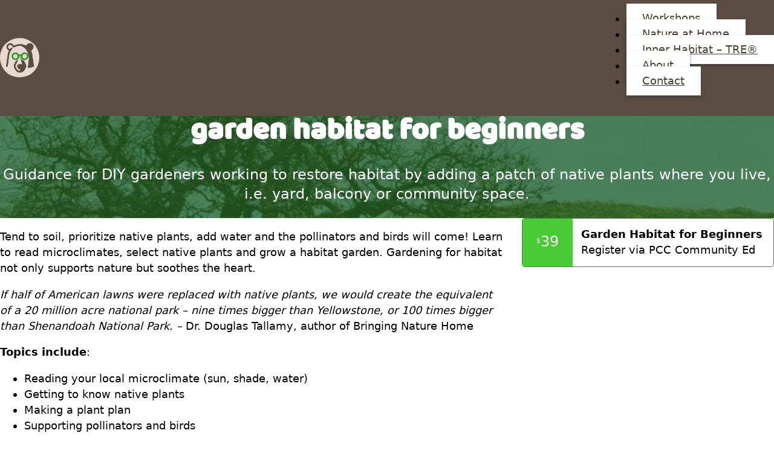

--- FILE ---
content_type: text/css
request_url: https://readingnature.com/wp-content/uploads/bricks/css/theme-style-global.min.css?ver=1757448772
body_size: -395
content:
 .brxe-container {width: 1366px} .woocommerce main.site-main {width: 1366px} #brx-content.wordpress {width: 1366px} h1 {font-family: "BalooTamma"; text-transform: lowercase} h2 {font-family: "BalooTamma"} h3 {font-family: "BalooTamma"}

--- FILE ---
content_type: text/css
request_url: https://readingnature.com/wp-content/uploads/bricks/css/post-520.min.css?ver=1757448772
body_size: 470
content:
:where(.brxe-heading).has-separator{align-items:center;display:inline-flex;gap:20px}:where(.brxe-heading)>[contenteditable]{display:inline-block;text-decoration:inherit}:where(.brxe-heading) .separator{border-top:1px solid;flex-grow:1;flex-shrink:0;height:1px}.brxe-code{width:100%}.brxe-shortcode{width:100%}.brxe-post-content{width:100%}.brxe-post-content[data-source=bricks]{display:flex;flex-direction:column}body:has(.wp-lightbox-overlay) #brx-content{overflow:hidden}@keyframes load8{0%{-webkit-transform:rotate(0deg);transform:rotate(0deg)}to{-webkit-transform:rotate(1turn);transform:rotate(1turn)}}@keyframes spin{to{-webkit-transform:rotate(1turn);transform:rotate(1turn)}}@keyframes scrolling{0%{opacity:1}to{opacity:0;-webkit-transform:translateY(10px);transform:translateY(10px)}}a.brxe-image{display:inline-block}figure.brxe-image{margin:0}:where(.brxe-image).tag{display:inline-block;height:fit-content;position:relative;width:auto}:where(.brxe-image).caption{overflow:hidden;position:relative}:where(.brxe-image).overlay{position:relative}:where(.brxe-image).overlay:before{bottom:0;content:"";left:0;pointer-events:none;position:absolute;right:0;top:0}:where(.brxe-image):before{border-radius:inherit}:where(.brxe-image) a{border-radius:inherit;position:static;transition:inherit}:where(.brxe-image) picture{border-radius:inherit;transition:inherit}:where(.brxe-image) img{border-radius:inherit;height:100%;position:static!important;transition:inherit;width:100%}:where(.brxe-image) img.bricks-lazy-hidden+figcaption{display:none}:where(.brxe-image) .icon{color:#fff;font-size:60px;pointer-events:none;position:absolute;right:50%;text-align:center;top:50%;transform:translate(50%,-50%);z-index:5}:where(.brxe-image) .bricks-image-caption{background:linear-gradient(0deg,rgba(0,0,0,.5),rgba(0,0,0,.25) 70%,transparent);bottom:0;color:#fff;font-size:inherit;margin:0;padding:10px 15px;pointer-events:none;position:absolute!important;text-align:center;width:100%;z-index:1}#brxe-rywunj {font-size: var(--text-l); text-align: center}#brxe-rywunj a {font-size: var(--text-l); text-align: center; font-size: inherit}#brxe-pykgpg {font-size: var(--text-l); text-align: center}#brxe-pykgpg a {font-size: var(--text-l); text-align: center; font-size: inherit}#brxe-ohvxpi {align-items: center}#brxe-ecfara {background-color: var(--secondary-dark-trans-70); color: var(--white)}#brxe-pqbecj #cost {font-size: var(--text-l);}#brxe-qrziuy {justify-content: center; background-color: var(--action-medium); color: var(--white); padding-top: var(--space-xs); padding-right: var(--space-xs); padding-bottom: var(--space-xs); padding-left: var(--space-xs); align-items: center}#brxe-mhirex {font-weight: 600}#brxe-tvohoq {padding-top: var(--space-xs); padding-right: var(--space-xs); padding-bottom: var(--space-xs); padding-left: var(--space-xs)}#brxe-zaqmpo {display: grid; align-items: initial; grid-template-columns: 1fr 4fr; justify-items: center; align-items: stretch; border: 1px solid var(--action); border-radius: var(--radius-xs)}#brxe-tpdykx {width: 100%}#brxe-nxmwao {justify-items: center; display: grid; align-items: initial}#brxe-jgjdml {width: 100%}#brxe-jgjdml {max-inline-size: 75ch;}#brxe-mnfrra {justify-items: center; display: grid; align-items: initial}#brxe-nbfyhk {justify-items: center}